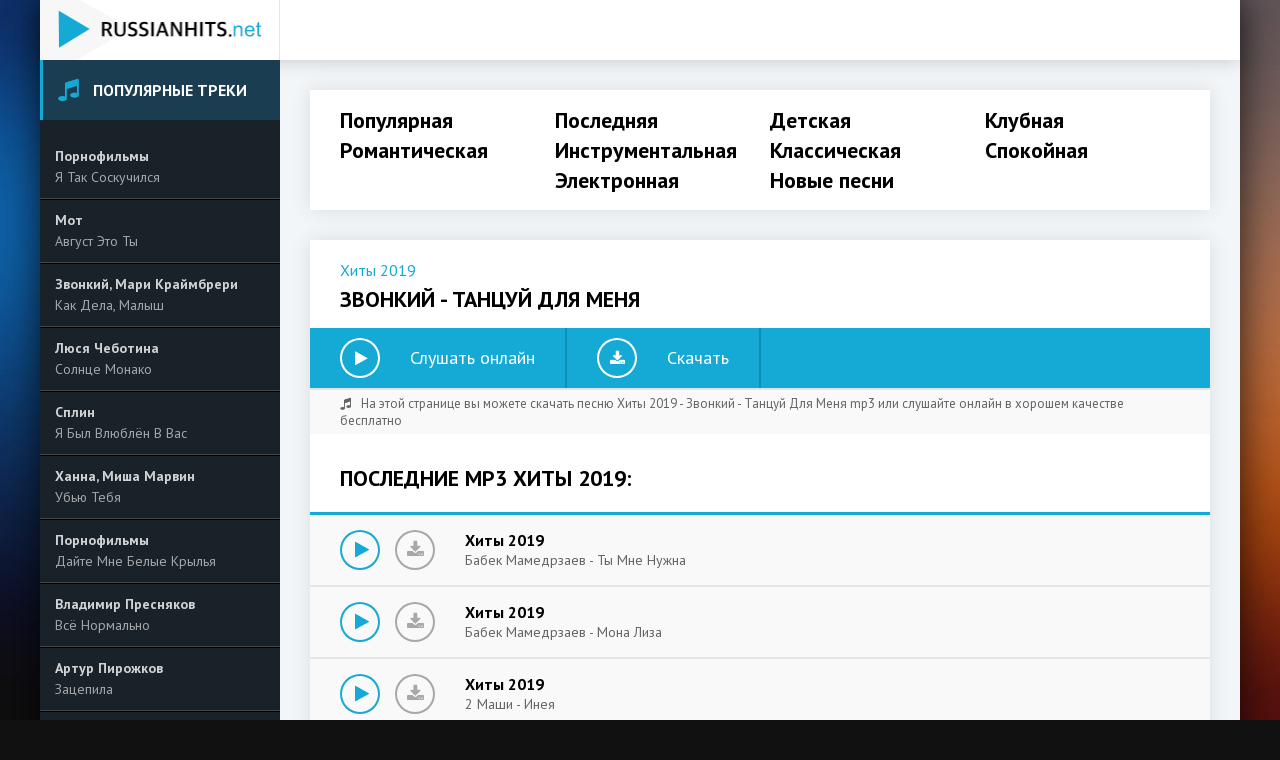

--- FILE ---
content_type: text/html; charset=UTF-8
request_url: https://russianhits.net/s-zvonkij-tancuj-dla-mena-rbpnmoe
body_size: 5926
content:
<!DOCTYPE html>
<html lang="ru">
<head>
    <title>Хиты 2019 - Звонкий - Танцуй Для Меня - скачать песню бесплатно и слушать онлайн</title>
    <meta name="description" content="Скачать бесплатно Хиты 2019 - Звонкий - Танцуй Для Меня в качестве 320 kbps. Возможность слушать песню онлайн и добавить ее к себе в плеер.">
    <meta http-equiv="Content-Type" content="text/html; charset=utf-8" />
    <meta name="viewport" content="width=device-width, initial-scale=1.0" />
    <link rel="shortcut icon" href="/images/favicon.png" />
    <link href="https://fonts.googleapis.com/css?family=PT+Sans:400,400i,700&amp;subset=cyrillic" rel="stylesheet">
        <meta name="csrf-param" content="_csrf">
    <meta name="csrf-token" content="6GBg6SHCmYnhQw0GNBP7JCPgp0ZN5u9fvAj2fAJXh8fYPxmTefXY-ocFdDBTfLRiUbHMNTWKuA_RMbQfUwbKoQ==">
    <link href="/minify/7306e768356bff988d7a5c8bedcd9b70.css" rel="preload" as="style">
<link href="/minify/c7c9f95f8e4337e5f9d15638f405abd1.js" rel="preload" as="script">
<link href="/minify/7306e768356bff988d7a5c8bedcd9b70.css" rel="stylesheet"></head>
<body id="app-body">
<div class="wrap">
    <div class="wrap-center wrap-container">

        <header class="header fx-row fx-middle">
            <a href="/" class="logo">
                <img src="/images/logo.png" alt="russianhits.net">
            </a>
            <div class="h-mobs">
                <div class="btn-menu2"><span class="fa fa-ellipsis-v"></span></div>
                <div class="btn-menu"><span class="fa fa-bars"></span></div>
            </div>

        </header>



        <div class="cols fx-row">
            <aside class="side">
                <div class="side-box">
                    <div class="side-bt"><span class="fa fa-music"></span>Популярные треки</div>
                    <div class="side-bc">
                                                                                <a class="ps-item fx-row" href="/s-a-tak-soskucilsa-kmrroja">
                                <div class="ps-left fx-1">
                                    <div class="ps-artist nowrap">Порнофильмы</div>
                                    <div class="ps-title nowrap">Я Так Соскучился</div>
                                </div>
                            </a>
                                                                                <a class="ps-item fx-row" href="/s-avgust-eto-ty-zrmbrbdz">
                                <div class="ps-left fx-1">
                                    <div class="ps-artist nowrap">Мот</div>
                                    <div class="ps-title nowrap">Август Это Ты</div>
                                </div>
                            </a>
                                                                                <a class="ps-item fx-row" href="/s-kak-dela-malys-lnomzdza">
                                <div class="ps-left fx-1">
                                    <div class="ps-artist nowrap">Звонкий, Мари Краймбрери</div>
                                    <div class="ps-title nowrap">Как Дела, Малыш</div>
                                </div>
                            </a>
                                                                                <a class="ps-item fx-row" href="/s-solnce-monako-ybjnjvpb">
                                <div class="ps-left fx-1">
                                    <div class="ps-artist nowrap">Люся Чеботина</div>
                                    <div class="ps-title nowrap">Солнце Монако</div>
                                </div>
                            </a>
                                                                                <a class="ps-item fx-row" href="/s-a-byl-vlublen-v-vas-ebmwkzyk">
                                <div class="ps-left fx-1">
                                    <div class="ps-artist nowrap">Сплин</div>
                                    <div class="ps-title nowrap">Я Был Влюблён В Вас</div>
                                </div>
                            </a>
                                                                                <a class="ps-item fx-row" href="/s-ubu-teba-lnkvbplm">
                                <div class="ps-left fx-1">
                                    <div class="ps-artist nowrap">Ханна, Миша Марвин</div>
                                    <div class="ps-title nowrap">Убью Тебя</div>
                                </div>
                            </a>
                                                                                <a class="ps-item fx-row" href="/s-dajte-mne-belye-kryla-bjmwkkxr">
                                <div class="ps-left fx-1">
                                    <div class="ps-artist nowrap">Порнофильмы</div>
                                    <div class="ps-title nowrap">Дайте Мне Белые Крылья</div>
                                </div>
                            </a>
                                                                                <a class="ps-item fx-row" href="/s-vse-normalno-krjlodbx">
                                <div class="ps-left fx-1">
                                    <div class="ps-artist nowrap">Владимир Пресняков</div>
                                    <div class="ps-title nowrap">Всё Нормально</div>
                                </div>
                            </a>
                                                                                <a class="ps-item fx-row" href="/s-zacepila-xxjykdk">
                                <div class="ps-left fx-1">
                                    <div class="ps-artist nowrap">Артур Пирожков</div>
                                    <div class="ps-title nowrap">Зацепила</div>
                                </div>
                            </a>
                                                                                <a class="ps-item fx-row" href="/s-dobroe-serdce-dmmpkbla">
                                <div class="ps-left fx-1">
                                    <div class="ps-artist nowrap">Порнофильмы</div>
                                    <div class="ps-title nowrap">Доброе Сердце</div>
                                </div>
                            </a>
                                            </div>
                </div>
                <div class="side-box">
                    <div class="side-bt"><span class="fa fa-volume-up"></span>Слушают сейчас</div>
                    <div class="side-bc">
                                                                            <a class="ps-item fx-row" href="/s-diskoteka-kwvnwx">
                            <div class="ps-left fx-1">
                                <div class="ps-artist nowrap">Женя Отрадная</div>
                                <div class="ps-title nowrap">Дискотека</div>
                            </div>
                        </a>
                                                                            <a class="ps-item fx-row" href="/s-lebedi-moi-xoonrld">
                            <div class="ps-left fx-1">
                                <div class="ps-artist nowrap">Владимир Ухтинский</div>
                                <div class="ps-title nowrap">Лебеди Мои</div>
                            </div>
                        </a>
                                                                            <a class="ps-item fx-row" href="/s-a-vernu-teba-nazad-lwvaxld">
                            <div class="ps-left fx-1">
                                <div class="ps-artist nowrap">Слава</div>
                                <div class="ps-title nowrap">Я Верну Тебя Назад</div>
                            </div>
                        </a>
                                                                            <a class="ps-item fx-row" href="/s-pesna-bez-slov-belyj-den-amdpmvb">
                            <div class="ps-left fx-1">
                                <div class="ps-artist nowrap">Виктор Цой И Группа "Кино"</div>
                                <div class="ps-title nowrap">Песня Без Слов (Белый День)</div>
                            </div>
                        </a>
                                                                            <a class="ps-item fx-row" href="/s-grpatiletka-seremetevo-kvopvrz">
                            <div class="ps-left fx-1">
                                <div class="ps-artist nowrap">Музыка Для Души</div>
                                <div class="ps-title nowrap">Гр.пятилетка  -  Шереметьево</div>
                            </div>
                        </a>
                                                                            <a class="ps-item fx-row" href="/s-eto-lubov-rdamxww">
                            <div class="ps-left fx-1">
                                <div class="ps-artist nowrap">Наргиз Закирова</div>
                                <div class="ps-title nowrap">Это Любовь</div>
                            </div>
                        </a>
                                                                            <a class="ps-item fx-row" href="/s-rajony-kvartaly-minus-xjaxkmj">
                            <div class="ps-left fx-1">
                                <div class="ps-artist nowrap">Звери</div>
                                <div class="ps-title nowrap">Районы - Кварталы (Минус)</div>
                            </div>
                        </a>
                                                                            <a class="ps-item fx-row" href="/s-molitva-na-gubah-moih-kak-zar-sgoraet-molitva-tvoe-ima-povtoru-a-snova-nebo-znaet-kak-i-a-skolko-raz-proiznesla-ee-a-nebo-znaet-est-kak-a-tolko-eto-odno-ima-dla-mena-molitva-kmmpjko">
                            <div class="ps-left fx-1">
                                <div class="ps-artist nowrap">Мария Шерифович</div>
                                <div class="ps-title nowrap">Молитва На Губах Моих, Как Жар Сгорает, Молитва Твое Имя Повторю Я Снова Небо Знает, Как И Я , Сколько Раз Произнесла Ее Я, Небо Знает, Есть Как Я Только Это Одно Имя Для Меня, Молитва</div>
                            </div>
                        </a>
                                                                            <a class="ps-item fx-row" href="/s-koncert-olega-vinnika-v-cernigove-9-marta-wdpbvev">
                            <div class="ps-left fx-1">
                                <div class="ps-artist nowrap">Олег Винник</div>
                                <div class="ps-title nowrap">Концерт Олега Винника В Чернигове 9 Марта</div>
                            </div>
                        </a>
                                                                            <a class="ps-item fx-row" href="/s-ani-lorak-pesna-oksany-vecera-na-hutore-bliz-dikanki-olxkpddj">
                            <div class="ps-left fx-1">
                                <div class="ps-artist nowrap">Ани Лорак</div>
                                <div class="ps-title nowrap">Ани Лорак - Песня Оксаны (Вечера На Хуторе Близ Диканьки)</div>
                            </div>
                        </a>
                                            </div>
                </div>
            </aside>

            <main class="main fx-1">
                <nav class="nav">
                    <ul class="nav-in fx-row fx-center ">
                                                                        <li>
                            <a class="" href="/">Популярная</a>                        </li>
                                                <li>
                            <a class="" href="/new">Последняя</a>                        </li>
                                                <li>
                            <a class="" href="/a-detskie-pesni-qmbpb">Детская</a>                        </li>
                                                <li>
                            <a class="" href="/a-klubnak-meapda">Клубная</a>                        </li>
                                                <li>
                            <a class="" href="/a-romanticeskaa-muzyka-pobrkj">Романтическая</a>                        </li>
                                                <li>
                            <a class="" href="/a-instrumentalnaa-muzyka-pmppwz">Инструментальная</a>                        </li>
                                                <li>
                            <a class="" href="/a-klassiceskaa-muzyka-bamdpw">Классическая</a>                        </li>
                                                <li>
                            <a class="" href="/a-spokojnaa-muzyka-ykoazw">Спокойная</a>                        </li>
                                                <li>
                            <a class="" href="/a-elektronnaa-muzyka-dvomkm">Электронная</a>                        </li>
                                                <li>
                            <a href="https://mufm.me" target="_blank">Новые песни</a>
                        </li>

                    </ul>
                </nav>
                <div class="cont">
                    
<div class="items">

    <article class="full ignore-select">

        <h1><a href="/a-hity-2019-kvlylvx">Хиты 2019</a> Звонкий - Танцуй Для Меня</h1>


        <div class="fwide">


            <div class="fbtns js-item" data-track="https://srv1.mufm.me/music/7/9b/hiti_2019_-_zvonkij_-_tancuj_dlja_menja.mp3" data-artist="Хиты 2019" data-title="Звонкий - Танцуй Для Меня">

                <div class="fplay js-ctrl js-play" title="Играть / остановить трек">
                    <span class="fa fa-play"></span>
                    <div class="btn-capt">Слушать онлайн</div>
                </div>

                <a href="https://srv1.mufm.me/music/7/9b/hiti_2019_-_zvonkij_-_tancuj_dlja_menja.mp3?download=force" class="fdl" download  title="Скачать трек">
                    <span class="fa fa-download"></span>
                    <div class="btn-capt">Скачать</div>
                </a>

            </div>

            <div class="fmeta fx-row fx-middle icon-l"><div class="ftime icon-l"><span class="fa fa-music"></span>На этой странице вы можете скачать песню Хиты 2019 - Звонкий - Танцуй Для Меня mp3 или слушайте онлайн в хорошем качестве бесплатно</div></div>


        </div>

        

        <div class="rels">
            <div class="items-header">
                <div class="items-title">ПОСЛЕДНИЕ MP3 Хиты 2019:</div>
            </div>


            <div id="list-wrapper" class="list-wrapper row"><div class="play-item fx-row fx-middle js-item" data-track="https://srv1.mufm.me/music/9/37/hiti_2019_-_babek_mamedrzaev_-_ti_mne_nuzhna_(zf.fm).mp3" data-artist="Хиты 2019" data-title="Бабек Мамедрзаев - Ты Мне Нужна">
    <div class="play-play play-btn js-ctrl js-play" title="Играть \ остановить"><span class="fa fa-play"></span></div>
    <a class="play-dl play-btn" href="/s-babek-mamedrzaev-ty-mne-nuzna-ybbbkzpx" title="Скачать трек"><span class="fa fa-download"></span></a>
    <div class="play-desc fx-1">
                    <a class="play-artist nowrap" href="/a-hity-2019-kvlylvx">Хиты 2019</a>
                <a class="play-title nowrap" href="/s-babek-mamedrzaev-ty-mne-nuzna-ybbbkzpx">Бабек Мамедрзаев - Ты Мне Нужна</a>
    </div>
</div>
<div class="play-item fx-row fx-middle js-item" data-track="https://srv1.mufm.me/music/6/41/hiti_2019_-_babek_mamedrzaev_-_mona_liza_(zf.fm).mp3" data-artist="Хиты 2019" data-title="Бабек Мамедрзаев - Мона Лиза">
    <div class="play-play play-btn js-ctrl js-play" title="Играть \ остановить"><span class="fa fa-play"></span></div>
    <a class="play-dl play-btn" href="/s-babek-mamedrzaev-mona-liza-zrrramed" title="Скачать трек"><span class="fa fa-download"></span></a>
    <div class="play-desc fx-1">
                    <a class="play-artist nowrap" href="/a-hity-2019-kvlylvx">Хиты 2019</a>
                <a class="play-title nowrap" href="/s-babek-mamedrzaev-mona-liza-zrrramed">Бабек Мамедрзаев - Мона Лиза</a>
    </div>
</div>
<div class="play-item fx-row fx-middle js-item" data-track="https://srv1.mufm.me/music/d/1c/hiti_2019_-_2_mashi_-_ineja.mp3" data-artist="Хиты 2019" data-title="2 Маши - Инея">
    <div class="play-play play-btn js-ctrl js-play" title="Играть \ остановить"><span class="fa fa-play"></span></div>
    <a class="play-dl play-btn" href="/s-2-masi-inea-bjonmlwv" title="Скачать трек"><span class="fa fa-download"></span></a>
    <div class="play-desc fx-1">
                    <a class="play-artist nowrap" href="/a-hity-2019-kvlylvx">Хиты 2019</a>
                <a class="play-title nowrap" href="/s-2-masi-inea-bjonmlwv">2 Маши - Инея</a>
    </div>
</div>
<div class="play-item fx-row fx-middle js-item" data-track="https://srv1.mufm.me/music/6/47/hiti_2019_-_mot_-_perekrestki.mp3" data-artist="Хиты 2019" data-title="Мот - Перекрестки">
    <div class="play-play play-btn js-ctrl js-play" title="Играть \ остановить"><span class="fa fa-play"></span></div>
    <a class="play-dl play-btn" href="/s-mot-perekrestki-mwznloee" title="Скачать трек"><span class="fa fa-download"></span></a>
    <div class="play-desc fx-1">
                    <a class="play-artist nowrap" href="/a-hity-2019-kvlylvx">Хиты 2019</a>
                <a class="play-title nowrap" href="/s-mot-perekrestki-mwznloee">Мот - Перекрестки</a>
    </div>
</div>
<div class="play-item fx-row fx-middle js-item" data-track="https://srv1.mufm.me/music/f/c2/hiti_2019_-_stas_kostjushkin_-_taksi_do_goroda.mp3" data-artist="Хиты 2019" data-title="Стас Костюшкин - Такси До Города">
    <div class="play-play play-btn js-ctrl js-play" title="Играть \ остановить"><span class="fa fa-play"></span></div>
    <a class="play-dl play-btn" href="/s-stas-kostuskin-taksi-do-goroda-rpzvmaxk" title="Скачать трек"><span class="fa fa-download"></span></a>
    <div class="play-desc fx-1">
                    <a class="play-artist nowrap" href="/a-hity-2019-kvlylvx">Хиты 2019</a>
                <a class="play-title nowrap" href="/s-stas-kostuskin-taksi-do-goroda-rpzvmaxk">Стас Костюшкин - Такси До Города</a>
    </div>
</div>
<div class="play-item fx-row fx-middle js-item" data-track="https://srv1.mufm.me/music/a/8b/hiti_2019_-_zara_-_s_ponedelnika.mp3" data-artist="Хиты 2019" data-title="Зара - С Понедельника">
    <div class="play-play play-btn js-ctrl js-play" title="Играть \ остановить"><span class="fa fa-play"></span></div>
    <a class="play-dl play-btn" href="/s-zara-s-ponedelnika-zrpyovvb" title="Скачать трек"><span class="fa fa-download"></span></a>
    <div class="play-desc fx-1">
                    <a class="play-artist nowrap" href="/a-hity-2019-kvlylvx">Хиты 2019</a>
                <a class="play-title nowrap" href="/s-zara-s-ponedelnika-zrpyovvb">Зара - С Понедельника</a>
    </div>
</div>
<div class="play-item fx-row fx-middle js-item" data-track="https://srv1.mufm.me/music/7/d9/hiti_2019_-_valensija_-_zharkoe_leto.mp3" data-artist="Хиты 2019" data-title="Валенсия - Жаркое Лето">
    <div class="play-play play-btn js-ctrl js-play" title="Играть \ остановить"><span class="fa fa-play"></span></div>
    <a class="play-dl play-btn" href="/s-valensia-zarkoe-leto-bjonmlnv" title="Скачать трек"><span class="fa fa-download"></span></a>
    <div class="play-desc fx-1">
                    <a class="play-artist nowrap" href="/a-hity-2019-kvlylvx">Хиты 2019</a>
                <a class="play-title nowrap" href="/s-valensia-zarkoe-leto-bjonmlnv">Валенсия - Жаркое Лето</a>
    </div>
</div>
<div class="play-item fx-row fx-middle js-item" data-track="https://srv1.mufm.me/music/3/c9/hiti_2019_-_emma_m_-_plavish.mp3" data-artist="Хиты 2019" data-title="Эмма М - Плавишь">
    <div class="play-play play-btn js-ctrl js-play" title="Играть \ остановить"><span class="fa fa-play"></span></div>
    <a class="play-dl play-btn" href="/s-emma-m-plavis-xpmnyenw" title="Скачать трек"><span class="fa fa-download"></span></a>
    <div class="play-desc fx-1">
                    <a class="play-artist nowrap" href="/a-hity-2019-kvlylvx">Хиты 2019</a>
                <a class="play-title nowrap" href="/s-emma-m-plavis-xpmnyenw">Эмма М - Плавишь</a>
    </div>
</div>
<div class="play-item fx-row fx-middle js-item" data-track="https://srv1.mufm.me/music/5/78/hiti_2019_-_pasha_rudenko_-_nemoj.mp3" data-artist="Хиты 2019" data-title="Паша Руденко - Немой">
    <div class="play-play play-btn js-ctrl js-play" title="Играть \ остановить"><span class="fa fa-play"></span></div>
    <a class="play-dl play-btn" href="/s-pasa-rudenko-nemoj-dmnydxyp" title="Скачать трек"><span class="fa fa-download"></span></a>
    <div class="play-desc fx-1">
                    <a class="play-artist nowrap" href="/a-hity-2019-kvlylvx">Хиты 2019</a>
                <a class="play-title nowrap" href="/s-pasa-rudenko-nemoj-dmnydxyp">Паша Руденко - Немой</a>
    </div>
</div>
<div class="play-item fx-row fx-middle js-item" data-track="https://srv1.mufm.me/music/9/66/hiti_2019_-_vadvej_-_ne_so_mnoj.mp3" data-artist="Хиты 2019" data-title="Вадвэй - Не Со Мной">
    <div class="play-play play-btn js-ctrl js-play" title="Играть \ остановить"><span class="fa fa-play"></span></div>
    <a class="play-dl play-btn" href="/s-vadvej-ne-so-mnoj-jwralzal" title="Скачать трек"><span class="fa fa-download"></span></a>
    <div class="play-desc fx-1">
                    <a class="play-artist nowrap" href="/a-hity-2019-kvlylvx">Хиты 2019</a>
                <a class="play-title nowrap" href="/s-vadvej-ne-so-mnoj-jwralzal">Вадвэй - Не Со Мной</a>
    </div>
</div>
<div class="play-item fx-row fx-middle js-item" data-track="https://srv1.mufm.me/music/0/2c/hiti_2019_-_avraam_russo_-_za_tebja.mp3" data-artist="Хиты 2019" data-title="Авраам Руссо - За Тебя">
    <div class="play-play play-btn js-ctrl js-play" title="Играть \ остановить"><span class="fa fa-play"></span></div>
    <a class="play-dl play-btn" href="/s-avraam-russo-za-teba-ybpzrozp" title="Скачать трек"><span class="fa fa-download"></span></a>
    <div class="play-desc fx-1">
                    <a class="play-artist nowrap" href="/a-hity-2019-kvlylvx">Хиты 2019</a>
                <a class="play-title nowrap" href="/s-avraam-russo-za-teba-ybpzrozp">Авраам Руссо - За Тебя</a>
    </div>
</div>
<div class="play-item fx-row fx-middle js-item" data-track="https://srv1.mufm.me/music/c/06/hiti_2019_-_verona_i_den_gladkij_-_obzhigaet_lyod.mp3" data-artist="Хиты 2019" data-title="Верона И Дэн Гладкий - Обжигает Лёд">
    <div class="play-play play-btn js-ctrl js-play" title="Играть \ остановить"><span class="fa fa-play"></span></div>
    <a class="play-dl play-btn" href="/s-verona-i-den-gladkij-obzigaet-led-aprbdlkl" title="Скачать трек"><span class="fa fa-download"></span></a>
    <div class="play-desc fx-1">
                    <a class="play-artist nowrap" href="/a-hity-2019-kvlylvx">Хиты 2019</a>
                <a class="play-title nowrap" href="/s-verona-i-den-gladkij-obzigaet-led-aprbdlkl">Верона И Дэн Гладкий - Обжигает Лёд</a>
    </div>
</div>
<div class="play-item fx-row fx-middle js-item" data-track="https://srv1.mufm.me/music/d/3a/hiti_2019_-_propaganda_-_beloe_plate.mp3" data-artist="Хиты 2019" data-title="Пропаганда - Белое Платье">
    <div class="play-play play-btn js-ctrl js-play" title="Играть \ остановить"><span class="fa fa-play"></span></div>
    <a class="play-dl play-btn" href="/s-propaganda-beloe-plate-krlmeykm" title="Скачать трек"><span class="fa fa-download"></span></a>
    <div class="play-desc fx-1">
                    <a class="play-artist nowrap" href="/a-hity-2019-kvlylvx">Хиты 2019</a>
                <a class="play-title nowrap" href="/s-propaganda-beloe-plate-krlmeykm">Пропаганда - Белое Платье</a>
    </div>
</div>
<div class="play-item fx-row fx-middle js-item" data-track="https://srv1.mufm.me/music/4/b7/hiti_2019_-_aritmija_-_paranojja.mp3" data-artist="Хиты 2019" data-title="Аритмия - Паранойя">
    <div class="play-play play-btn js-ctrl js-play" title="Играть \ остановить"><span class="fa fa-play"></span></div>
    <a class="play-dl play-btn" href="/s-aritmia-paranoja-aprbdlvo" title="Скачать трек"><span class="fa fa-download"></span></a>
    <div class="play-desc fx-1">
                    <a class="play-artist nowrap" href="/a-hity-2019-kvlylvx">Хиты 2019</a>
                <a class="play-title nowrap" href="/s-aritmia-paranoja-aprbdlvo">Аритмия - Паранойя</a>
    </div>
</div></div>        </div>
        

    </article>


</div>
                </div>
            </main>
        </div>
    </div>
    <footer class="footer fx-row fx-middle wrap-center">
        <div class="ft-desc ft-menu2 ft- fx-1">
            Copyright © 2026 Russianhits.net
        </div>
        <div class="ft-desc">
            <a href="/cdn-cgi/l/email-protection" class="__cf_email__" data-cfemail="097a7c7979667b7d497b7c7a7a60686761607d7a27676c7d">[email&#160;protected]</a>
                            <!--LiveInternet counter--><a href="https://www.liveinternet.ru/click"
                              target="_blank"><img id="licntB331" width="0" height="0" style="border:0"
                                                   title="LiveInternet"
                                                   src="[data-uri]"
                                                   alt=""/></a><script data-cfasync="false" src="/cdn-cgi/scripts/5c5dd728/cloudflare-static/email-decode.min.js"></script><script>(function(d,s){d.getElementById("licntB331").src=
        "https://counter.yadro.ru/hit?t45.6;r"+escape(d.referrer)+
        ((typeof(s)=="undefined")?"":";s"+s.width+"*"+s.height+"*"+
            (s.colorDepth?s.colorDepth:s.pixelDepth))+";u"+escape(d.URL)+
        ";h"+escape(d.title.substring(0,150))+";"+Math.random()})
    (document,screen)</script><!--/LiveInternet-->

<!-- Rating Mail.ru counter -->
<script type="text/javascript">
    var _tmr = window._tmr || (window._tmr = []);
    _tmr.push({id: "3228633", type: "pageView", start: (new Date()).getTime()});
    (function (d, w, id) {
        if (d.getElementById(id)) return;
        var ts = d.createElement("script"); ts.type = "text/javascript"; ts.async = true; ts.id = id;
        ts.src = "https://top-fwz1.mail.ru/js/code.js";
        var f = function () {var s = d.getElementsByTagName("script")[0]; s.parentNode.insertBefore(ts, s);};
        if (w.opera == "[object Opera]") { d.addEventListener("DOMContentLoaded", f, false); } else { f(); }
    })(document, window, "topmailru-code");
</script><noscript><div>
        <img src="https://top-fwz1.mail.ru/counter?id=3228633;js=na" style="border:0;position:absolute;left:-9999px;" alt="Top.Mail.Ru" />
    </div></noscript>
<!-- //Rating Mail.ru counter -->

<!-- Top100 (Kraken) Counter -->
<script>
    (function (w, d, c) {
        (w[c] = w[c] || []).push(function() {
            var options = {
                project: 7451368,
            };
            try {
                w.top100Counter = new top100(options);
            } catch(e) { }
        });
        var n = d.getElementsByTagName("script")[0],
            s = d.createElement("script"),
            f = function () { n.parentNode.insertBefore(s, n); };
        s.type = "text/javascript";
        s.async = true;
        s.src =
            (d.location.protocol == "https:" ? "https:" : "http:") +
            "//st.top100.ru/top100/top100.js";

        if (w.opera == "[object Opera]") {
            d.addEventListener("DOMContentLoaded", f, false);
        } else { f(); }
    })(window, document, "_top100q");
</script>
<noscript>
    <img src="//counter.rambler.ru/top100.cnt?pid=7451368" alt="Топ-100" />
</noscript>
<!-- END Top100 (Kraken) Counter -->            
        </div>
    </footer>
</div>


<script src="/minify/c7c9f95f8e4337e5f9d15638f405abd1.js" defer></script><script async src="/js/jp01.js?v=9"></script>
<script defer src="https://static.cloudflareinsights.com/beacon.min.js/vcd15cbe7772f49c399c6a5babf22c1241717689176015" integrity="sha512-ZpsOmlRQV6y907TI0dKBHq9Md29nnaEIPlkf84rnaERnq6zvWvPUqr2ft8M1aS28oN72PdrCzSjY4U6VaAw1EQ==" data-cf-beacon='{"version":"2024.11.0","token":"64062fa5b7024e7cb3efe1e30b63206b","r":1,"server_timing":{"name":{"cfCacheStatus":true,"cfEdge":true,"cfExtPri":true,"cfL4":true,"cfOrigin":true,"cfSpeedBrain":true},"location_startswith":null}}' crossorigin="anonymous"></script>
</body>
</html>
